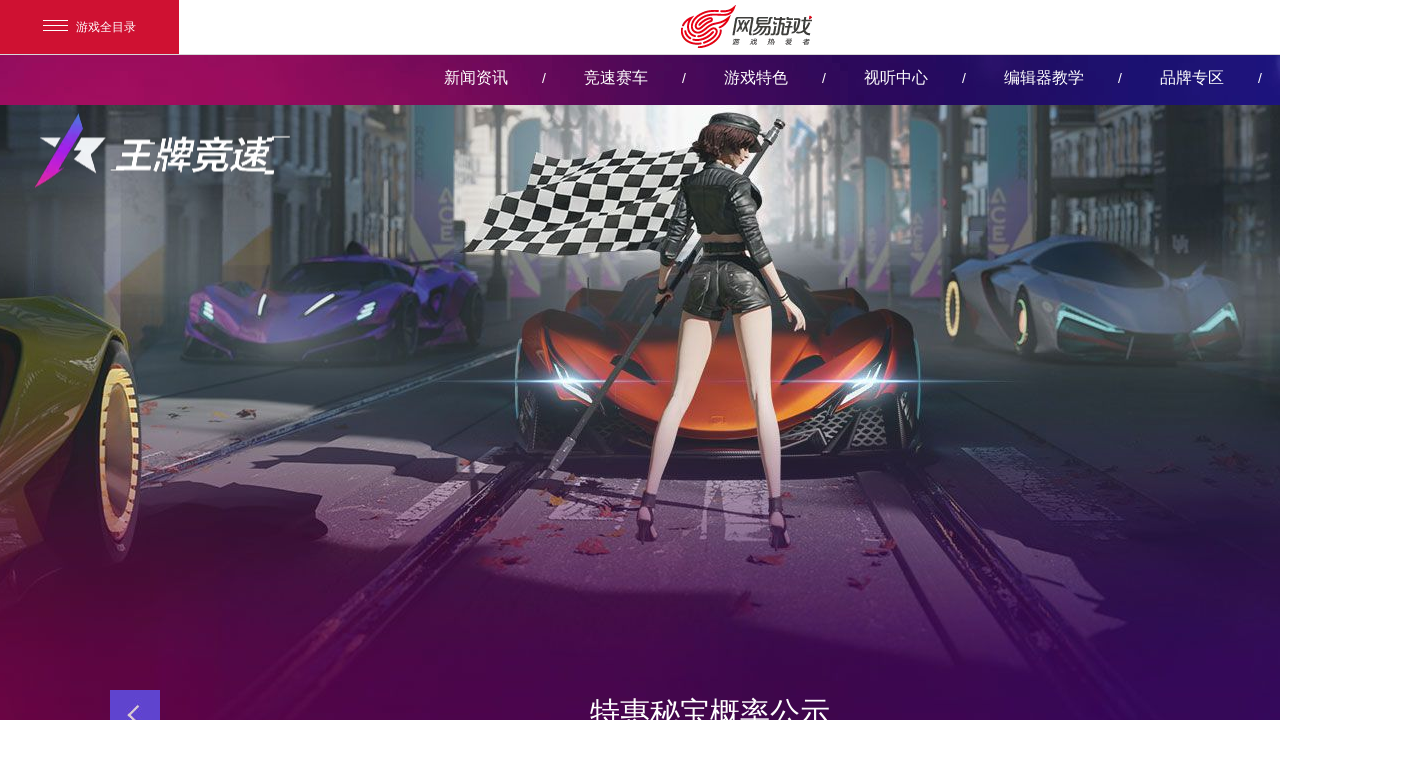

--- FILE ---
content_type: text/html
request_url: https://race.163.com/news/update/20230224/35141_1074920.html
body_size: 4203
content:
<!DOCTYPE html>
<html>

<head>
	<title>特惠秘宝概率公示_《王牌竞速》官网—我的车，有大招！</title>
	<meta name="from" content="git:RACE/race-gw-21v1-20210511">
	<meta name="keywords" content="王牌竞速、赛车、竞速、飙车、开车、上车、qq飞车、跑跑卡丁车、狂野飙车、gta、休闲、赛道、漂移、过弯、竞技、网易、手游、速度、激情、速度与激情、技能、保时捷、布加迪、头文字D、氮气、加速、3D">
	<meta name="description" content="欢迎来到王牌速度节！《王牌竞速》是一款由网易研发的超现实竞速手游。与传统的竞速不同，在这儿有股来自百慕大海底的神秘能源，使得每台车都被激发出引擎潜力，异能觉醒，释放出瞬移飞起、刀片超车、冲锋喷火等等不可思议的大招；全实景赛道，则取自杭州、重庆、榛名山、新疆、京都等你熟悉的国内外城市；速度节不仅有众多全球顶级车厂的授权真车，亦有超现实概念车。你是我在赛道上最期待见到的车手。即刻报名参赛！">
	<meta charset="utf-8">
	<meta name="viewport" content="width=device-width,initial-scale=1,maximum-scale=1,user-scalable=0">
	<meta name="applicable-device" content="PC">
	<meta name="format-detection" content="telephone=no">
	<meta name="format-detection" content="address=no">
	<meta name="renderer" content="webkit">
	<link rel="dns-prefetch" href="https://nie.res.netease.com">
	<link type="text/css" rel="stylesheet" href="https://nie.res.netease.com/comm/js/nie/util/alertBox/css/alertBox.css" media="all">
	
	<link type="text/css" rel="stylesheet" href="https://race.res.netease.com/pc/gw/20210517163301//css/list_092c566.css" media="all">
<link type="text/css" rel="stylesheet" href="https://race.res.netease.com/pc/gw/20210517163301//css/ny_nav_a9d6760.css">
<!--This is Git Project From RACE/race-gw-21v1-20210511(18739)-->
<!--cms automatic jump code start -->
<script type="text/javascript">
!function(){
var PCUrl = '//race.163.com/news/update/20230224/35141_1074920.html';var MobileUrl = '//race.163.com/m/news/update/20230224/35141_1074920.html';var isMobile = /iphone|android|ipod/i.test(navigator.userAgent.toLowerCase()) == true;var UrlPath =  window.location.pathname;var PCPath = PCUrl.match(/\/\/[^\/]+(.+)/i) ? PCUrl.match(/\/\/[^\/]+(.+)/i)[1] : "";var MobilePath = MobileUrl.match(/\/\/[^\/]+(.+)/i) ?  MobileUrl.match(/\/\/[^\/]+(.+)/i)[1] : "";if(isMobile && UrlPath == MobilePath)return false;else if(isMobile && MobilePath){window.location.href = MobileUrl + window.location.search;}if(!isMobile && UrlPath == PCPath)return false;
else if(!isMobile && PCPath){window.location.href = PCUrl + window.location.search;}}();
</script>
<!--cms automatic jump code end --></head>

<body>
	<!--[if lt IE 7]>
  			<div style="position:absolute;z-index:4;left:0;top:0;width:100%;height:50px;background:rgb(255,255,233);color:rgb(30,84,148);border-bottom:1px solid rgb(230,230,198);text-align:center;line-height:50px;font-size:12px;">您使用的浏览器版本过低，可能会影响到您浏览本网页，建议您升级您的浏览器。</div>
  		<![endif]-->
	
<div id="share_content" class="hide">
	<h1>《王牌竞速》官网--我的车，有大招，飙得更爽！</h1>
	<div id="share_title" pub-name="分享标题">车有大招，不飙寻常路！《王牌竞速》邀请您加入速度与激情的对决。</div>
	<img id="share_pic" pub-name="分享图片" src="https://race.res.netease.com/pc/gw/20210517163301//img/share2_2255540.png">
	<div id="share_desc" pub-name="分享内容">飙车，玩真的！福利送神车！分享给你的好车友，一起飞！</div>
	<iframe id="yxddm" pub-name="营销点代码" src="https://shark-tracer.netease.com/v1/log/default?project_id=100967&sign=vOH1SB8XBri5l5ihlv0ClT5Qn2gk8pZa&log_type=mmad_business"></iframe>
	<p id="needTap" pub-name="是否需要taptap按钮">是</p>
	<p id="needPp" pub-name="是否需要品牌合作">是</p>
</div>


	<div class="container">
		
		<div id="NIE-topBar"></div>

		<div class="ny-nav">
	<a class="logo" href="https://race.163.com/index.html" title="王牌竞速"></a>
	<div class="dh">
		<a href="https://race.163.com/index.html?page=1" title="新闻资讯">新闻资讯</a>/
		<a href="https://race.163.com/index.html?page=2" title="竞速赛车">竞速赛车</a>/
		<a href="https://race.163.com/index.html?page=3" title="游戏特色">游戏特色</a>/
		<a href="https://race.163.com/index.html?page=4" title="视听中心">视听中心</a>/
		<a href="jxzx.html" class="back_top" title="视听中心" target="_blank">编辑器教学</a>/
		<a href="https://race.163.com/index.html?page=5" title="品牌专区">品牌专区</a><span>/</span>
		<div class="wjsq" href="javascript:;" title="玩家社区">
			<p class="tt">玩家社区</p>
			<div class="wjsqbox">
				<div class="iclist">
					<a class="link dy" href="JavaScript:;" title="抖音" target="_blank">
						<img src="https://race.res.netease.com/pc/gw/20210517163301//img/code_dy_1_968feea.png" alt="img">
						<p>抖 音</p>
					</a>
					<a class="link ks" href="JavaScript:;" title="快手" target="_blank">
						<img src="https://race.res.netease.com/pc/gw/20210517163301//img/code_ks_1_7c02f3e.png" alt="img">
						<p>快 手</p>
					</a>
					<a class="link bz" href="JavaScript:;" title="B站" target="_blank">
						<img src="https://race.res.netease.com/pc/gw/20210517163301//img/code_xds2_1_4e0732b.png" alt="img">
						<p>B 站</p>
					</a>
					<a class="link tb" href="JavaScript:;" title="贴吧" target="_blank">
						<img src="https://race.res.netease.com/pc/gw/20210517163301//img/code_tb_1_a14264d.png" alt="img">
						<p>贴 吧</p>
					</a>
					<a class="link wb" href="JavaScript:;" title="微博" target="_blank">
						<img src="https://race.res.netease.com/pc/gw/20210517163301//img/code_wb_1_9a7d74b.png" alt="img">
						<p>微 博</p>
					</a>
				</div>
				<div class="codelist">
					<div class="code">
						<img src="https://race.res.netease.com/pc/gw/20210517163301//img/code_qq_b5f2c9e.png" alt="img">
						<p class="tt">官方Q群</p>
					</div>
					<div class="code">
						<img src="https://race.res.netease.com/pc/gw/20210517163301//img/code_wx_d5249ee.png" alt="img">
						<p class="tt">微信公众号</p>
					</div>
					<div class="code">
						<img src="https://race.res.netease.com/pc/gw/20210517163301//img/code_ds_684020f.png" alt="img">
						<p class="tt">网易大神</p>
					</div>
				</div>
			</div>
		</div>
	</div>
</div>
<!--This is Git Project From RACE/race-gw-21v1-20210511(18739)-->
		
     <div class="header"></div>  
     <div class="content1">
			 <div>
            <a href="//race.163.com/news/update/" class="return_index" title="返回上一页"></a>
            <div class="news_cont NIE-art" id="NIE-art">
                <h2 class="artTitle">特惠秘宝概率公示</h2>
                <div class="time-fabu">
                    <span>2023-02-09</span>
                    <div class="share" id="NIE-share"></div>
                    <div class="line"></div>
                </div>
                
                <div class="artText">
                    <table align="center" border="1" cellspacing="0" style="width:568px;">
	<tbody>
		<tr>
		</tr>
		<tr height="22">
			<td colspan="3" height="22" style="height: 22px; width: 330px; text-align: center;" x:str=""><strong>特惠秘宝概率</strong></td>
		</tr>
		<tr height="22">
			<td height="22" style="height: 22px; text-align: center;" x:str="">道具</td>
			<td style="text-align: center;" x:str="">道具数量</td>
			<td style="text-align: center;" x:str="">概率</td>
		</tr>
		<tr height="22">
			<td colspan="3" height="22" style="height: 22px; text-align: center;" x:str=""><strong>沙滩漫步者秘宝</strong></td>
		</tr>
		<tr height="22">
			<td height="22" style="height: 22px; text-align: center;" x:str="">沙滩漫步者</td>
			<td style="text-align: center;" x:num="1">1</td>
			<td style="text-align: center;" x:num="0.00824402308326463">0.824%</td>
		</tr>
		<tr height="22">
			<td height="22" style="height: 22px; text-align: center;" x:str="">涂装 夏日海滩</td>
			<td style="text-align: center;" x:num="1">1</td>
			<td style="text-align: center;" x:num="0.00164880461665293">0.165%</td>
		</tr>
		<tr height="22">
			<td height="22" style="height: 22px; text-align: center;" x:str="">沙滩漫步者 蓝图</td>
			<td style="text-align: center;" x:num="1">1</td>
			<td style="text-align: center;" x:num="0.000824402308326463">0.082%</td>
		</tr>
		<tr height="22">
			<td height="22" style="height: 22px; text-align: center;" x:str="">扬沙 零件</td>
			<td style="text-align: center;" x:num="10">10</td>
			<td style="text-align: center;" x:num="0.329760923330585">32.976%</td>
		</tr>
		<tr height="22">
			<td height="22" style="height: 22px; text-align: center;" x:str="">车辆碎片</td>
			<td style="text-align: center;" x:num="2">2</td>
			<td style="text-align: center;" x:num="0.247320692497939">24.732%</td>
		</tr>
		<tr height="22">
			<td height="22" style="height: 22px; text-align: center;" x:str="">通用盲盒券</td>
			<td style="text-align: center;" x:num="1">1</td>
			<td style="text-align: center;" x:num="0.0824402308326463">8.244%</td>
		</tr>
		<tr height="22">
			<td height="22" style="height: 22px; text-align: center;" x:str="">礼品点</td>
			<td style="text-align: center;" x:num="50">50</td>
			<td style="text-align: center;" x:num="0.329760923330585">32.976%</td>
		</tr>
		<tr height="22">
			<td colspan="3" height="22" style="height: 22px; text-align: center;" x:str=""><strong>芯片专属秘宝</strong></td>
		</tr>
		<tr height="22">
			<td height="22" style="height: 22px; text-align: center;" x:str="">核心芯片豪华自选包</td>
			<td style="text-align: center;" x:num="1">1</td>
			<td style="text-align: center;" x:num="0.000825082508250825">0.083%</td>
		</tr>
		<tr height="22">
			<td height="22" style="height: 22px; text-align: center;" x:str="">修炼芯片豪华自选包</td>
			<td style="text-align: center;" x:num="1">1</td>
			<td style="text-align: center;" x:num="0.000825082508250825">0.083%</td>
		</tr>
		<tr height="22">
			<td height="22" style="height: 22px; text-align: center;" x:str="">III级芯片礼包</td>
			<td style="text-align: center;" x:num="1">1</td>
			<td style="text-align: center;" x:num="0.00825082508250825">0.825%</td>
		</tr>
		<tr height="22">
			<td height="22" style="height: 22px; text-align: center;" x:str="">II级芯片礼包</td>
			<td style="text-align: center;" x:num="1">1</td>
			<td style="text-align: center;" x:num="0.33003300330033">33.003%</td>
		</tr>
		<tr height="22">
			<td height="22" style="height: 22px; text-align: center;" x:str="">I级芯片礼包</td>
			<td style="text-align: center;" x:num="1">1</td>
			<td style="text-align: center;" x:num="0.33003300330033">33.003%</td>
		</tr>
		<tr height="22">
			<td height="22" style="height: 22px; text-align: center;" x:str="">圆形芯片包I</td>
			<td style="text-align: center;" x:num="1">1</td>
			<td style="text-align: center;" x:num="0.33003300330033">33.003%</td>
		</tr>
		<tr height="22">
			<td colspan="3" height="22" style="height: 22px; text-align: center;" x:str=""><strong>维纳斯秘宝</strong></td>
		</tr>
		<tr height="22">
			<td height="22" style="height: 22px; text-align: center;" x:str="">维纳斯</td>
			<td style="text-align: center;" x:num="1">1</td>
			<td style="text-align: center;" x:num="0.0131061598951507">1.311%</td>
		</tr>
		<tr height="22">
			<td height="22" style="height: 22px; text-align: center;" x:str="">涂装 芬芳白玫</td>
			<td style="text-align: center;" x:num="1">1</td>
			<td style="text-align: center;" x:num="0.00131061598951507">0.131%</td>
		</tr>
		<tr height="22">
			<td height="22" style="height: 22px; text-align: center;" x:str="">涂装 燃情红玫</td>
			<td style="text-align: center;" x:num="1">1</td>
			<td style="text-align: center;" x:num="0.00131061598951507">0.131%</td>
		</tr>
		<tr height="22">
			<td height="22" style="height: 22px; text-align: center;" x:str="">涂装 滴水涟漪</td>
			<td style="text-align: center;" x:num="1">1</td>
			<td style="text-align: center;" x:num="0.0131061598951507">1.311%</td>
		</tr>
		<tr height="22">
			<td height="22" style="height: 22px; text-align: center;" x:str="">维纳斯 蓝图</td>
			<td style="text-align: center;" x:num="1">1</td>
			<td style="text-align: center;" x:num="0.00131061598951507">0.131%</td>
		</tr>
		<tr height="22">
			<td height="22" style="height: 22px; text-align: center;" x:str="">净化心灵 零件</td>
			<td style="text-align: center;" x:num="10">10</td>
			<td style="text-align: center;" x:num="0.393184796854522">39.318%</td>
		</tr>
		<tr height="22">
			<td height="22" style="height: 22px; text-align: center;" x:str="">通用盲盒券</td>
			<td style="text-align: center;" x:num="1">1</td>
			<td style="text-align: center;" x:num="0.0524246395806029">5.242%</td>
		</tr>
		<tr height="22">
			<td height="22" style="height: 22px; text-align: center;" x:str="">礼品点</td>
			<td style="text-align: center;" x:num="50">50</td>
			<td style="text-align: center;" x:num="0.524246395806029">52.425%</td>
		</tr>
		<tr height="22">
			<td colspan="3" height="22" style="height: 22px; text-align: center;" x:str=""><strong>恒久钻戒秘宝</strong></td>
		</tr>
		<tr height="22">
			<td height="22" style="height: 22px; text-align: center;" x:str="">轮毂 恒久钻戒</td>
			<td style="text-align: center;" x:num="1">1</td>
			<td style="text-align: center;" x:num="0.00497462939011044">0.497%</td>
		</tr>
		<tr height="22">
			<td height="22" style="height: 22px; text-align: center;" x:str="">外观币</td>
			<td style="text-align: center;" x:num="10">10</td>
			<td style="text-align: center;" x:num="9.94925878022087e-5">0.010%</td>
		</tr>
		<tr height="22">
			<td height="22" style="height: 22px; text-align: center;" x:str="">外观币</td>
			<td style="text-align: center;" x:num="2">2</td>
			<td style="text-align: center;" x:num="0.149238881703313">14.924%</td>
		</tr>
		<tr height="22">
			<td height="22" style="height: 22px; text-align: center;" x:str="">时装碎片</td>
			<td style="text-align: center;" x:num="2">2</td>
			<td style="text-align: center;" x:num="0.149238881703313">14.924%</td>
		</tr>
		<tr height="22">
			<td height="22" style="height: 22px; text-align: center;" x:str="">轮毂 恒久钻戒体验卡</td>
			<td style="text-align: center;" x:num="1">1</td>
			<td style="text-align: center;" x:num="0.397970351208835">39.797%</td>
		</tr>
		<tr height="22">
			<td height="22" style="height: 22px; text-align: center;" x:str="">金虎送福</td>
			<td style="text-align: center;" x:num="2">2</td>
			<td style="text-align: center;" x:num="0.298477763406626">29.848%</td>
		</tr>
		<tr height="22">
			<td colspan="3" height="22" style="height: 22px; text-align: center;" x:str=""><strong>悦音缭绕轮毂秘宝</strong></td>
		</tr>
		<tr height="22">
			<td height="22" style="height: 22px; text-align: center;" x:str="">悦音缭绕轮毂</td>
			<td style="text-align: center;" x:num="1">1</td>
			<td style="text-align: center;" x:num="0.00414903327524687">0.415%</td>
		</tr>
		<tr height="22">
			<td height="22" style="height: 22px; text-align: center;" x:str="">外观币</td>
			<td style="text-align: center;" x:num="10">10</td>
			<td style="text-align: center;" x:num="8.29806655049374e-5">0.008%</td>
		</tr>
		<tr height="22">
			<td height="22" style="height: 22px; text-align: center;" x:str="">外观币</td>
			<td style="text-align: center;" x:num="2">2</td>
			<td style="text-align: center;" x:num="0.124470998257406">12.447%</td>
		</tr>
		<tr height="22">
			<td height="22" style="height: 22px; text-align: center;" x:str="">时装碎片</td>
			<td style="text-align: center;" x:num="2">2</td>
			<td style="text-align: center;" x:num="0.124470998257406">12.447%</td>
		</tr>
		<tr height="22">
			<td height="22" style="height: 22px; text-align: center;" x:str="">悦音缭绕轮毂体验卡</td>
			<td style="text-align: center;" x:num="1">1</td>
			<td style="text-align: center;" x:num="0.497883993029624">49.788%</td>
		</tr>
		<tr height="22">
			<td height="22" style="height: 22px; text-align: center;" x:str="">金虎送福</td>
			<td style="text-align: center;" x:num="2">2</td>
			<td style="text-align: center;" x:num="0.248941996514812">24.894%</td>
		</tr>
		<tr height="22">
			<td colspan="3" height="22" style="height: 22px; text-align: center;" x:str=""><strong>星际探路者秘宝</strong></td>
		</tr>
		<tr height="22">
			<td height="22" style="height: 22px; text-align: center;" x:str="">星际探路者</td>
			<td style="text-align: center;" x:num="1">1</td>
			<td style="text-align: center;" x:num="0.0134952766531714">1.350%</td>
		</tr>
		<tr height="22">
			<td height="22" style="height: 22px; text-align: center;" x:str="">涂装 月球陨石</td>
			<td style="text-align: center;" x:num="1">1</td>
			<td style="text-align: center;" x:num="0.0134952766531714">1.350%</td>
		</tr>
		<tr height="22">
			<td height="22" style="height: 22px; text-align: center;" x:str="">星际探路者 蓝图</td>
			<td style="text-align: center;" x:num="1">1</td>
			<td style="text-align: center;" x:num="0.00134952766531714">0.135%</td>
		</tr>
		<tr height="22">
			<td height="22" style="height: 22px; text-align: center;" x:str="">扫清障碍 零件</td>
			<td style="text-align: center;" x:num="20">20</td>
			<td style="text-align: center;" x:num="0.404858299595142">40.486%</td>
		</tr>
		<tr height="22">
			<td height="22" style="height: 22px; text-align: center;" x:str="">通用盲盒券</td>
			<td style="text-align: center;" x:num="1">1</td>
			<td style="text-align: center;" x:num="0.0269905533063428">2.699%</td>
		</tr>
		<tr height="22">
			<td height="22" style="height: 22px; text-align: center;" x:str="">礼品点</td>
			<td style="text-align: center;" x:num="50">50</td>
			<td style="text-align: center;" x:num="0.539811066126856">53.981%</td>
		</tr>
	</tbody>
</table>
                </div>
                
            </div>
        </div></div>
		<a class="gotop" href="javascript:;" title="返回顶部"></a>
	</div>
    
	<div id="NIE-copyRight"></div>

	
	<script charset="utf-8" src="https://nie.res.netease.com/comm/js/jquery(mixNIE).1.11.js"></script>
	<script src="https://nie.res.netease.com/comm/js/nie/ref/jquery.nicescroll.js"></script>
	
  <script charset="utf-8" src="https://race.res.netease.com/pc/gw/20210517163301//js/app/common_835ab5f.js"></script>
<script charset="utf-8" src="https://race.res.netease.com/pc/gw/20210517163301//js/app/share_3a547b1.js"></script>
<script charset="utf-8" src="https://race.res.netease.com/pc/gw/20210517163301//js/app/list_3f52652.js"></script>
<!--This is Git Project From RACE/race-gw-21v1-20210511(18739)-->
</body>

</html>
<!--This is Git Project From RACE/race-gw-21v1-20210511(18739)-->
<!--stamp:9bb627c8-e3ce-48fe-b37a-6bf715fdbd36,tplId:24381,newsId:1074920,tplName:王牌竞速-21v1官网-PC[news][Pub][18739]-->

--- FILE ---
content_type: text/html; charset=utf-8
request_url: https://shark-tracer.netease.com/v1/log/default?project_id=100967&sign=vOH1SB8XBri5l5ihlv0ClT5Qn2gk8pZa&log_type=mmad_business
body_size: -122
content:
{"code":0,"msg":"OK"}

--- FILE ---
content_type: text/html; charset=utf-8
request_url: https://websource.nie.netease.com/copyright/get/byreferer?callback=jQuery1113024676720183051826_1769242367277&type=&browserversion=0&domain=&showmore=0&_=1769242367278
body_size: 1241
content:
jQuery1113024676720183051826_1769242367277({success: true,result: {"copyright":"\r\n<style type=\"text/css\">\r\n\t.nie-copyright-new-inner {\r\n\t\twidth: 1024px;\r\n\t\ttext-align: left;\r\n\t\tmargin: 0 auto;\r\n\t\tpadding: 15px 0 10px;\r\n\t\tfont-size: 12px;\r\n\t\tline-height: 20px;\r\n\t}\r\n\r\n\t.nie-copyright-new-inner .nie-cn-logo {\r\n\t\tdisplay: inline-block;\r\n\t\tvertical-align: middle;\r\n\t\theight: 48px;\r\n\t\tmin-width: 300px\r\n\t}\r\n\r\n\t.nie-copyright-new-inner .nie-cn-logo a {\r\n\t\tdisplay: inline-block;\r\n\t\tvertical-align: top;\r\n\t\tmargin-top: 2px;\r\n\t}\r\n\r\n\t.nie-copyright-new-inner .nie-cn-logo a.a0 img {\r\n\t\tpadding-right: 0\r\n\t}\r\n\r\n\t.nie-copyright-new-inner .nie-cn-logo img {\r\n\t\tpadding-right: 15px;\r\n\t\tpadding-top: 5px;\r\n\t\tborder: 0;\r\n\t\tvertical-align: middle;\r\n\t}\r\n\r\n\t.nie-copyright-new-inner .nie-cn-nav {\r\n\t\tdisplay: inline-block;\r\n\t\tvertical-align: top;\r\n\t\tposition: relative;\r\n\t\tz-index: 1;\r\n\t}\r\n\r\n\t.nie-copyright-new-inner .nie-cn-nav i {\r\n\t\tfont-style: normal\r\n\t}\r\n\r\n\t.nie-copyright-new-inner .nie-cn-nav i.nie-cn-nav-i2 {\r\n\t\theight: 28px;\r\n\t\tline-height: 28px;\r\n\t\ttext-align: left;\r\n\t}\r\n\r\n\t.nie-copyright-new-inner .nie-cn-nav a {\r\n\t\ttext-decoration: none\r\n\t}\r\n\r\n\t.nie-copyright-new-inner .nie-cn-nav a:hover {\r\n\t\ttext-decoration: underline\r\n\t}\r\n\r\n\t.nie-copyright-new-inner .nie-cn-nav .nie-cn-reportcenter {\r\n\t\tpadding-left: 18px;\r\n\t\tfont-style: normal;\r\n\t}\r\n\r\n\t.nie-copyright-new-inner .nie-cn-nav a.nie-cn-guardianship {\r\n\t\tdisplay: inline-block;\r\n\t\tcolor: #fff;\r\n\t\tbackground-color: #610000;\r\n\t\tposition: absolute;\r\n\t\tz-index: 2;\r\n\t\tright: 0;\r\n\t\theight: 26px;\r\n\t\tline-height: 26px;\r\n\t\tpadding: 0 3px;\r\n\t\ttop: 21px\r\n\t}\r\n\r\n\t#NIE-copyRight a.nie-cn-guardianship {\r\n\t\tcolor: #fff;\r\n\t}\r\n\r\n\t.nie-copyright-new-inner .nie-cn-part2 {\r\n\t\tpadding-top: 10px;\r\n\t\tline-height: 24px\r\n\t}\r\n\r\n\t.nie-copyright-new-inner .nie-cn-part2 a {\r\n\t\ttext-decoration: none;\r\n\t\tdisplay: inline-block;\r\n\t\tvertical-align: top\r\n\t}\r\n\r\n\t.nie-copyright-new-inner .nie-cn-part2 a:hover {\r\n\t\ttext-decoration: underline\r\n\t}\r\n\r\n\t.nie-copyright-new-inner .nie-cn-part2 span {\r\n\t\tdisplay: inline-block;\r\n\t\tvertical-align: top;\r\n\t}\r\n\r\n\t.nie-cn-part2 a img {\r\n\t\tvertical-align: top\r\n\t}\r\n</style>\r\n\r\n<div class=\"nie-copyright-new-inner\">\r\n\t<div class=\"nie-cn-part1\">\r\n\t\t<span class=\"nie-cn-logo\">\r\n\t\t\t<a class=\"a0\" href=\"http://www.163.com\" target=\"_blank\"><img src=\"https://nie.res.netease.com/comm/NIE_copyRight/images/netease.1.png\" /></a><a class=\"a1\" href=\"http://game.163.com\" target=\"_blank\"><img src=\"https://nie.res.netease.com/comm/NIE_copyRight/images/nie.1.png\" /></a>\r\n\t\t</span>\r\n\t\t<span class=\"nie-cn-nav\">\r\n\t\t\t<i class=\"nie-cn-nav-i1\">\r\n\t\t\t\t<a href=\"http://gb.corp.163.com/gb/about/overview.html\" target=\"_blank\">\u516c\u53f8\u7b80\u4ecb</a> - <a href=\"http://help.163.com/\" target=\"_blank\">\u5ba2\u6237\u670d\u52a1</a> - <a href=\"https://protocol.unisdk.netease.com/api/template/v90/latest.html?data=eyJnYW1laWQiOiJoNjUiLCJhcHBfY2hhbm5lbCI6Im5ldGVhc2UiLCJwbGF0Zm9ybSI6IncifQ\" target=\"_blank\">\u7f51\u6613\u6e38\u620f\u9690\u79c1\u653f\u7b56\u53ca\u513f\u7ae5\u4e2a\u4eba\u4fe1\u606f\u4fdd\u62a4\u89c4\u5219</a> - <a href=\"http://game.163.com/about/\" target=\"_blank\">\u7f51\u6613\u6e38\u620f</a> - <a href=\"http://game.163.com/contact/business.html\" target=\"_blank\">\u5546\u52a1\u5408\u4f5c</a> - <a href=\"http://hr.game.163.com/index.html\" target=\"_blank\">\u52a0\u5165\u6211\u4eec</a>\r\n\t\t\t</i>\r\n\t\t\t<br>\r\n\t\t\t<i class=\"nie-cn-nav-i2\">\r\n\t\t\t\t\u7f51\u6613\u516c\u53f8\u7248\u6743\u6240\u6709 \xa91997-2026 <a class=\"nie-cn-guardianship\" href=\"https://jiazhang.gm.163.com/\" target=\"_blank\">\u70b9\u51fb\u67e5\u770b\u5bb6\u957f\u5173\u7231\u5e73\u53f0 > </a>\r\n\t\t\t</i>\r\n\t\t\t&nbsp;&nbsp;&nbsp;&nbsp;<a href=\"https://game.163.com/fcm/\" target=\"_blank\"\r\n\t\t\t\tclass=\"nie-cn-nav-i2\">\u7f51\u7edc\u6e38\u620f\u884c\u4e1a\u9632\u6c89\u8ff7\u81ea\u5f8b\u516c\u7ea6</a>\r\n\t\t</span>\r\n\t</div>\r\n\t\r\n</div>\r\n"}})

--- FILE ---
content_type: text/css
request_url: https://race.res.netease.com/pc/gw/20210517163301//css/list_092c566.css
body_size: 2513
content:
@charset "utf-8";html,body,h1,h2,h3,h4,h5,h6,div,dl,dt,dd,ul,ol,li,p,blockquote,pre,hr,figure,table,caption,th,td,form,fieldset,legend,input,button,textarea,menu{margin:0;padding:0}html,body,fieldset,img,iframe,abbr{border:0}li{list-style:none}textarea{overflow:auto;resize:none}a,button{cursor:pointer}h1,h2,h3,h4,h5,h6,strong,b{font-weight:700}a,a:hover{text-decoration:none;outline:0}body,textarea,button{color:#fff}html,body{width:100%;height:100%;min-width:1420px;min-height:800px;margin:0 auto;padding:0;overflow-y:hidden;font-family:"Microsoft YaHei","Helvetica Neue",HelveticaNeue,HelveticasimSun,Helvetica,"Lucida Grande","Lucida Sans Unicode",Arial;font-size:14px}i,em{font-style:normal}.hide{display:none}.blur{-webkit-filter:blur(5px);-moz-filter:blur(5px);-ms-filter:blur(5px);filter:blur(5px)}.clearfix:after{clear:both;content:'\0020';display:block;visibility:hidden;height:0}.clearfix{zoom:1}.inline-box{display:inline-block;zoom:1}html,body{height:auto;overflow-y:auto}.container{background:#2e2348;overflow:hidden;position:relative;max-width:1920px;margin:0 auto}.container .gotop{width:30px;height:30px;background:url(https://race.res.netease.com/pc/gw/20210517163301//img/dh2_back_b21dda9.png) center no-repeat;position:fixed;bottom:200px;right:50px;-o-transition:all .3s;-webkit-transition:all .3s;-moz-transition:all .3s;-ms-transition:all .3s;transition:all .3s;-webkit-opacity:0;-moz-opacity:0;opacity:0;filter:alpha(opacity=0);z-index:-1}.container .gotop:hover{-webkit-opacity:1;-moz-opacity:1;opacity:1;filter:alpha(opacity=100)}.container .gotop.on{-webkit-opacity:.6;-moz-opacity:.6;opacity:.6;filter:alpha(opacity=60);z-index:20}.header{width:100%;height:736px;margin:0 auto;position:relative;background:url(https://race.res.netease.com/pc/gw/20210517163301//img/list_header_f6b52ae.jpg) center bottom no-repeat;overflow:hidden;z-index:1}.content{width:100%;height:auto;min-height:400px;margin:0 auto;padding-bottom:40px;position:relative;z-index:9;background:url(https://race.res.netease.com/pc/gw/20210517163301//img/content-bg_c8b0d2e.jpg) center top}.content>div{-o-transform:translateY(-201px);-webkit-transform:translateY(-201px);-moz-transform:translateY(-201px);-ms-transform:translateY(-201px);transform:translateY(-201px)}.content:before{content:'';width:100%;height:782px;background:url(https://race.res.netease.com/pc/gw/20210517163301//img/news_bottom_19dec42.png) center no-repeat;position:absolute;bottom:0;left:0}.content .title{width:645px;height:36px;margin:73px auto;color:#756bf4;font-size:28px;font-weight:700;text-align:center}.nav-list{font-size:0;text-align:center}.nav-list li{height:68px;display:inline-block;*display:inline;*zoom:1;margin:0 13px}.nav-list li.cur a:before,.nav-list li:hover a:before{-webkit-opacity:1;-moz-opacity:1;opacity:1;filter:alpha(opacity=100)}.nav-list a{padding:0 11px;font-size:28px;color:#fff;text-align:center;border-bottom:solid 2px transparent;line-height:66px;display:block;position:relative}.nav-list a:before{content:'';width:156px;height:29px;background:url(https://race.res.netease.com/pc/gw/20210517163301//img/news_i_c9c3d38.png) center no-repeat;position:absolute;top:50%;left:50%;margin:-14px 0 0 -78px;-webkit-opacity:0;-moz-opacity:0;opacity:0;filter:alpha(opacity=0);-o-transition:.3s all;-webkit-transition:.3s all;-moz-transition:.3s all;-ms-transition:.3s all;transition:.3s all}.nav-list a p{position:relative;z-index:2}.nav-list span{font-size:28px;color:#93909d}.news-list{margin:66px auto 0;border-top:#5f5673 solid 1px}.news-list li{border-bottom:solid 1px #5f5673;padding:38px 0 36px;-o-transition:ease .3s all;-webkit-transition:ease .3s all;-moz-transition:ease .3s all;-ms-transition:ease .3s all;transition:ease .3s all}.news-list li:hover{background:rgba(255,255,255,.1)}.news-list li:hover a{-o-transform:translate(-45px,0);-webkit-transform:translate(-45px,0);-moz-transform:translate(-45px,0);-ms-transform:translate(-45px,0);transform:translate(-45px,0)}.news-list a{display:block;width:1092px;margin:0 auto;position:relative;-o-transition:ease .3s all;-webkit-transition:ease .3s all;-moz-transition:ease .3s all;-ms-transition:ease .3s all;transition:ease .3s all}.news-list .jt{display:block;width:19px;height:19px;background:url(../img/img_arrow.png) no-repeat;position:absolute;top:10px;left:43px}.news-list .news-time{display:block;position:absolute;line-height:26px;font-size:14px;color:#726d7f;top:0;right:0}.news-list .news-tit{width:865px;line-height:26px;padding-left:74px;font-size:20px;color:#fff;overflow:hidden;text-overflow:ellipsis;white-space:nowrap}.news-list .news-desc{margin-top:16px;padding-left:0;line-height:24px;color:#bfbdc4;font-size:14px;overflow:hidden;display:-webkit-box;text-overflow:ellipsis;-webkit-box-orient:vertical;-webkit-line-clamp:2;word-break:break-all}.news-list .news-type{position:absolute;width:56px;height:26px;background:#373e7c;color:#fff;left:0;top:0;text-align:center;font-size:16px;line-height:26px;font-weight:400;-o-transition:.5s all;-webkit-transition:.5s all;-moz-transition:.5s all;-ms-transition:.5s all;transition:.5s all}.news-list .category{position:absolute}.news-list .category-01{font-size:28px;left:13px;line-height:40px;margin-top:-15px}.news-list .category-02{font-size:18px;top:0;right:13px;line-height:32px}.news-list.skill-list li{min-height:94px;padding-bottom:38px}.news-list.skill-list li .news-img{width:170px;height:94px;position:absolute;top:0;left:0}.news-list.skill-list li .news-img img{width:100%}.news-list.skill-list li .news-desc,.news-list.skill-list li .news-tit{padding-left:200px}.pager{text-align:right;padding:65px 0 60px}.pager .pager-inner{position:relative;z-index:1;width:200px;margin:0 auto}.pager .pager-list{width:98px;height:34px;overflow:hidden;display:inline-block;vertical-align:top;position:absolute;z-index:2;left:0;top:0;text-align:center;background:0 0}.pager .pager-list .list_page{width:100%;height:auto;max-height:150px;display:block;overflow-y:auto;font-size:0}.pager .pager-list em{height:30px;line-height:30px;color:#000;display:block;font-style:normal;background-color:#f3f3f3;font-size:14px}.pager .pager-list a{height:30px;line-height:30px;color:#000;display:block;font-size:14px}.pager .pager-list a.pager-list-first{padding-right:25px;line-height:34px;height:34px;border-top:1px solid transparent;border-bottom:1px solid transparent;position:relative;z-index:2;background:#fff}.pager .pager-list a.pager-list-first i{position:absolute;right:15px;top:0;z-index:3;width:33px;height:33px}.pager .pager-list a em{background-color:transparent}.pager .pager-list a:hover{text-decoration:none;color:#333;background-color:#fbb170}.pager .pager-list a:hover em{color:#333}.pager .pager-list.show{height:auto;border-bottom:1px solid #fbb170;background:#fff}.pager .pager-list.show em{border-left:1px solid #fbb170;border-right:1px solid #fbb170}.pager .pager-list.show a{border-left:1px solid #fbb170;border-right:1px solid #fbb170}.pager .pager-list.show a em{border:0}.pager .pager-list.show a.pager-list-first{line-height:34px;height:34px;border-top:1px solid #fbb170;border-bottom:1px solid #fbb170}.pager a{display:inline-block;vertical-align:top}.pager a.prev{width:33px;height:33px;background-repeat:no-repeat;margin-right:7px;font-size:0;background-image:url(https://race.res.netease.com/pc/gw/20210517163301//img/prev_964d7a1.png)}.pager a.prev:hover{opacity:.9}.pager a.prev.disable,.pager a.prev.disable:hover{opacity:.1;cursor:default}.pager a.next{width:33px;height:33px;font-size:0;background-repeat:no-repeat;background-image:url(https://race.res.netease.com/pc/gw/20210517163301//img/next_de87a38.png)}.pager a.next:hover{opacity:.9}.pager a.next.disable,.pager a.next.disable:hover{opacity:.1;cursor:default}.content1{width:100%;height:auto;min-height:400px;margin:0 auto;position:relative;background:url(https://race.res.netease.com/pc/gw/20210517163301//img/content-bg_c8b0d2e.jpg) center top;z-index:1}.content1>div{width:1200px;margin:0 auto;position:relative;-o-transform:translateY(-201px);-webkit-transform:translateY(-201px);-moz-transform:translateY(-201px);-ms-transform:translateY(-201px);transform:translateY(-201px)}.return_index,.back-btn{width:50px;height:50px;background:url(https://race.res.netease.com/pc/gw/20210517163301//img/inner_return_da6e313.jpg) no-repeat;position:absolute;top:50px;left:0;-o-transition:all .3s ease;-webkit-transition:all .3s ease;-moz-transition:all .3s ease;-ms-transition:all .3s ease;transition:all .3s ease;opacity:.8}.return_index:hover,.back-btn:hover{opacity:1}.back-btn{top:15px;left:50%;z-index:9;margin-left:-546px}.news_cont{width:1066px;padding:50px 0;margin:0 auto;position:relative;z-index:2}.news_cont .artTitle{width:1066px;font-size:30px;color:#fff;text-align:center;line-height:45px;margin:0 auto;font-weight:400}.news_cont .time-fabu{width:700px;height:83px;font-size:14px;text-align:center;color:#acaab3;line-height:55px;margin:3px auto 45px;position:relative}.news_cont .time-fabu p{width:235px;margin-right:6px;padding-bottom:28px;float:left}.news_cont .time-fabu>span{width:84px;padding-bottom:28px}.news_cont .time-fabu .line{width:1920px;height:1px;background:#e2e2e2;position:absolute;bottom:0;left:50%;margin-left:-960px}.news_cont .artText{font-size:14px;color:#fff}.news_cont .artText .table-pic,.news_cont .artText .table-txt,.news_cont .artText h2,.news_cont .artText h3,.news_cont .artText h4,.news_cont .artText p{margin:0 auto}.news_cont .artText .artCon2,.news_cont .artText h2,.news_cont .artText h3,.news_cont .artText h4,.news_cont .artText p{width:100%;line-height:30px;margin-bottom:18px}.news_cont .artText .table-pic,.news_cont .artText .table-txt{margin-bottom:26px;border-collapse:collapse}.news_cont .artText a{color:#fff;text-decoration:underline;word-break:break-all}.news_cont .artText p{color:#fff;font-size:16px;line-height:26px}.news_cont .artText p span{color:#fff}.news_cont .artText p a{color:#fff;word-break:break-all}.news_cont .artText p img{max-width:760px!important;margin:0 auto;vertical-align:top;display:block}.news_cont .artText p strong{font-weight:700}.news_cont .artText p object,.news_cont .artText p video{width:auto;height:auto;max-width:760px!important;margin:0 auto;display:block}.news_cont .artText .artCon2{margin-left:0;margin-right:0}.news_cont .artText .artCon2 h3{margin-bottom:0;font-size:14px;color:#333;text-align:center;text-indent:0}.news_cont .artText h2,.news_cont .artText h3{width:100%;height:30px;color:#fff;line-height:30px;text-align:left;text-indent:0}.news_cont .artText h2{font-size:20px;margin-bottom:8px}.news_cont .artText h3{font-size:14px;margin-bottom:5px}.news_cont .artText .table-pic{font-size:14px;min-width:512px;max-width:760px}.news_cont .artText .table-pic td{width:100%;height:52px;color:#6c6c6c;font-weight:700;text-align:center;border:0;line-height:52px}.news_cont .artText .table-pic img{width:auto;max-width:760px;height:auto;border:0}.news_cont .artText ul{width:760px;margin:18px auto}.news_cont .artText ul li{padding:0}.news_cont .artText ul h4{text-indent:2em;color:#f41c68}.news_cont .artText ul p{margin:5px 0}.news_cont .artText ul ol{margin-left:0;color:#f41c68}.news_cont .artText ul ol li{text-indent:28px;font-size:14px}.news_cont .artText .table-txt{min-width:512px;max-width:760px;font-size:14px;text-align:center;color:#fff;line-height:40px}.news_cont .artText .table-txt td{border:1px #e9e9e9 solid}.news_cont .artText .table-txt thead{color:#7b7b7b;font-weight:700;background-color:#f4f4f4}.news_cont .artText .table-txt thead td{min-height:40px;font-size:16px}.news_cont .artText .table-txt tbody{color:#7b7b7b}.news_cont .artText .table-txt tbody td{min-height:40px;line-height:40px}.news_cont .artText table{margin:0 auto}.share{display:block;float:right;margin:13px 0 0 -275px}.share#NIE-share{background:0 0}.share#NIE-share .NIE-share-txt{line-height:2!important;color:#9791a4}.share#NIE-share .iconfont{color:#9791a4!important}.share#NIE-share .NIE-share{float:left}.share .NIE-share .NIE-share-iconBtn a{padding-right:5px}#NIE-copyRight{background:#000}#NIE-copyRight a,#NIE-copyRight span,#NIE-copyRight p{color:#fff}

--- FILE ---
content_type: text/css
request_url: https://race.res.netease.com/pc/gw/20210517163301//css/ny_nav_a9d6760.css
body_size: 125
content:
#NIE-topBar{height:55px}.ny-nav{position:relative;width:100%;height:50px;z-index:20;background:url(https://race.res.netease.com/pc/gw/20210517163301//img/ny_nav_bg_eee7cea.jpg) no-repeat}.ny-nav .logo{width:300px;height:84px;display:block;position:absolute;left:0;top:55px;z-index:30;background:url(https://webinput.nie.netease.com/img/race/logo.png/300) center center no-repeat}.ny-nav .dh{position:absolute;top:5px;right:22px;z-index:20}.ny-nav .dh a{font-size:16px;color:#fff;text-align:left;margin:0 34px;-webkit-transition:.3s all;-moz-transition:.3s all;-ms-transition:.3s all;transition:.3s all}.ny-nav .dh a:hover{color:#02abb4}.ny-nav .dh .wjsq{display:inline-block;margin:0 34px;-webkit-transition:.3s all;-moz-transition:.3s all;-ms-transition:.3s all;transition:.3s all}.ny-nav .dh .wjsq:hover .tt{color:#02abb4}.ny-nav .dh .wjsq:hover .wjsqbox{display:block}.ny-nav .dh .wjsq .tt{font-size:16px;color:#fff;line-height:36px;text-align:left;cursor:pointer;-webkit-transition:all .3s;-moz-transition:all .3s;-ms-transition:all .3s;transition:all .3s}.ny-nav .dh .wjsq .wjsqbox{width:1000px;width:900px;height:155px;background:url(https://race.res.netease.com/pc/gw/20210517163301//img/wjsq_bg_3f0c80d.png) center no-repeat;background-size:100% 100%;position:absolute;top:36px;right:0;font-size:0;text-align:center;display:none;-webkit-transition:all .3s;-moz-transition:all .3s;-ms-transition:all .3s;transition:all .3s}.ny-nav .dh .wjsq .wjsqbox .iclist{display:inline-block;vertical-align:top;font-size:0;margin-top:24px;margin-left:5px;pointer-events:none}.ny-nav .dh .wjsq .wjsqbox .iclist .link{display:inline-block;margin:0 10px;cursor:default}.ny-nav .dh .wjsq .wjsqbox .iclist .link img{display:block;width:83px}.ny-nav .dh .wjsq .wjsqbox .iclist .link p{display:block;width:40px;height:24px;border-bottom:1px solid #b99fcd;margin:11px auto 0;font-size:16px;color:#fff;line-height:24px;text-align:center}.ny-nav .dh .wjsq .wjsqbox .codelist{display:inline-block;vertical-align:top;font-size:0;margin-top:24px}.ny-nav .dh .wjsq .wjsqbox .codelist .code{display:inline-block;position:relative;margin:0 17px}.ny-nav .dh .wjsq .wjsqbox .codelist .code img{display:block;width:83px}.ny-nav .dh .wjsq .wjsqbox .codelist .code p{display:inline-block;margin:11px auto 0;border-bottom:1px solid #b99fcd;font-size:16px;color:#fff;line-height:24px;text-align:center}

--- FILE ---
content_type: application/javascript
request_url: https://race.res.netease.com/pc/gw/20210517163301//js/app/common_835ab5f.js
body_size: 1687
content:
var commonAction=function(){var n=!1,t={_urlRoot:"",_traditional:!1,_doAjax:function(n,t,e,i){return i="function"==typeof i?i:this.ajaxError,$.ajax({url:commonAction.remote._urlRoot+n,data:t,traditional:commonAction.remote._traditional,dataType:"jsonp",success:function(n){1==n.success||1==n.status?e&&e(n):i&&i(n)},error:function(){i&&i({msg:"\u7f51\u7edc\u9519\u8bef\uff0c\u8bf7\u5237\u65b0\u91cd\u8bd5"})}})},_fakeAjax:function(n,t){return setTimeout(function(){n(t)},500)},ajaxError:function(n){alert(n.msg)},activecdkey:function(t,e,i,o){return n?this._fakeAjax(i,{status:!0,msg:"\u6fc0\u6d3b\u5931\u8d25~"}):this._doAjax("active_cdkey",{account:t,code:e},i,o)}},e={initScreen:function(n){$("html").css("font-size",document.documentElement.clientWidth/375*312.5+"%"),n&&n()},onorientationchange:function(){function n(){if(90==window.orientation||-90==window.orientation)$("#forhorview").css("display","block");else{{setTimeout(e.initScreen,300)}$("#forhorview").css("display","none")}}0==$("#forhorview").length&&$("body").append("<div id='forhorview'><p>\u63a8\u8350\u4f7f\u7528\u7ad6\u5c4f\u6d4f\u89c8\u54e6~</p></div>"),window.addEventListener("onorientationchange"in window?"orientationchange":"resize",function(t){n(t)},!1)},preloadImg:function(){for(var n=[],t=$("#preload_list img"),e=t.length;e--;)n.push(t.eq(e).data("src"));var o=$("#LoadingMark");n.length?i.imgLoader.init(n,function(){window.Page&&new Page,o.addClass("remove")},function(n){o.find(".value").text(n+"%"),o.find("i").width(n+"%")}).load():(o.remove(),window.Page&&new Page)},fixList:function(){$(".newsList").each(function(n,t){function e(n){return n.length<a?n:n.substr(0,a-2)+"..."}var i,o=$(t),r=o.find("li"),a=20,d=4;a=void 0===o.attr("data-textLength")?a:o.attr("data-textLength"),d=void 0===o.attr("data-rows")?d:o.attr("data-rows"),r.length>=d?o.find(".newsMore").show():o.find(".newsMore").hide();for(var n=r.length;n--;)i=$.trim(r.eq(n).find("a").html()),r.eq(n).find("a").html(e(i))})},fixBanner:function(){for(var n=$("#slideBox .bd li").length,t="",e=0;n>e;e++)t+="<li></li>";$("#slideBox .hd ul").html(t),$(".slideTxtBox ul").each(function(n,t){$(t).find("li").length<4&&$(t).find(".more").hide()})},bindPrototype:function(){Number.prototype.pad2=function(){return this.pad()},Number.prototype.pad=function(n){n||(n=2);for(var t=String(this),e=0,i="";e<n-t.length;e++)i+="0";return i+t},Date.prototype.format=function(n){var t=new Date,t=this,e=t.getMonth()+1,i=t.getHours(),o=t.getMinutes(),r=t.getDate(),a=t.getSeconds(),d={yyyy:t.getFullYear(),yy:String(t.getFullYear()).substr(2),MM:e.pad2(),M:e,dd:r.pad2(),d:r,HH:i.pad2(),H:i,mm:o.pad2(),m:o,ss:a.pad2(),s:a,fff:t.getMilliseconds().pad(3)};return n.replace(/([a-zA-Z]+)/g,function(n,t){return void 0===d[t]?t:d[t]})}}},i={imgLoader:{_srcs:[],_onLoaded:null,_onLoading:null,load:function(){function n(){++r===o?a._onLoaded&&a._onLoaded():a._onLoading&&a._onLoading(Math.floor(r/o*100))}var t,e,i=this._srcs,o=i.length,r=0,a=this;if(!o)return a._onLoaded&&a._onLoaded(),this;for(e=o;e--;)t=new Image,t.src=i[e],t.onload=n;return this},init:function(n,t,e){return this._srcs=n.slice(0),this._onLoaded=t,this._onLoading=e,this}},validPhone:function(n){return/^(13|14|15|16|17|18|19)\d{9}$/.test(n)},validAccount:function(n){return!(!n||!/^([a-zA-Z0-9_\.\-])+\@(([a-zA-Z0-9\-])+\.)+([a-zA-Z0-9]{2,4})+$/gi.test(n))},validMail:function(n){return/^(\w-*\.*)+@(\w-?)+(\.\w{2,})+$/.test(n)},queryString:function(n,t){t=void 0===t?location.search:t;var e=new RegExp("(?:&|/?)"+n+"=([^&$]+)").exec(t);return e?e[1]:""},stringFormat:function(n){var t,e=typeof n,i=arguments;switch(e){case"string":t=n.replace(/({(\d+?)})/g,function(n,t,e){return i[1*e+1]})}return t},isWeiXin:function(){var n=navigator.userAgent.toLowerCase();return"micromessenger"==n.match(/MicroMessenger/i)?!0:!1}},o={versions:function(){{var n=navigator.userAgent;navigator.appVersion}return{trident:n.indexOf("Trident")>-1,presto:n.indexOf("Presto")>-1,webKit:n.indexOf("AppleWebKit")>-1,gecko:n.indexOf("Gecko")>-1&&-1==n.indexOf("KHTML"),mobile:!!n.match(/AppleWebKit.*Mobile.*/),ios:!!n.match(/\(i[^;]+;( U;)? CPU.+Mac OS X/),android:n.indexOf("Android")>-1||n.indexOf("Linux")>-1,iPhone:n.indexOf("iPhone")>-1,iPad:n.indexOf("iPad")>-1,webApp:-1==n.indexOf("Safari")}}(),language:(navigator.browserLanguage||navigator.language).toLowerCase()},r=function(t){return void 0!==t&&(n=!!t),n},a=function(){e.preloadImg(),e.fixBanner(),e.bindPrototype()};return{browser:o,debug:r,remote:t,fn:i,init:a}}(),ca=commonAction;$(function(){commonAction.init()});

--- FILE ---
content_type: application/javascript
request_url: https://race.res.netease.com/pc/gw/20210517163301//js/app/list_3f52652.js
body_size: -139
content:
nie.define(function(){function o(){var o=$(window).scrollTop();o>200?$(".gotop").addClass("on"):$(".gotop").removeClass("on")}$(".pager-list").click(function(){$(this).toggleClass("show")});window.location.href;$(".nav-list li").each(function(){-1!=window.location.href.indexOf($(this).find("a").attr("href"))&&($(".nav-list li").removeClass("cur"),$(this).addClass("cur"))}),$(".gotop").on("click",function(){$("body,html").animate({scrollTop:0},500)}),o(),$(window).scroll(function(){o()}),$(".pager-list .list_page").length>0&&$(".pager-list .list_page").niceScroll({cursorcolor:"#72a1ea",autohidemode:!1,cursorwidth:4,cursorborder:"0px solid \uff03FFF",cursorborderradius:"0"})}),nie.config.copyRight.setWhite();

--- FILE ---
content_type: application/javascript
request_url: https://race.res.netease.com/pc/gw/20210517163301//js/app/share_3a547b1.js
body_size: -273
content:
nie.define("sharetest",function(){{var e=$("#share_title").html(),t=$("#share_desc").html(),i=$("#share_img").attr("src"),r=nie.require("nie.util.shareV5");r({fat:".share",type:1,defShow:[23,22,2,1,3,24],title:e,img:i,content:t})}});